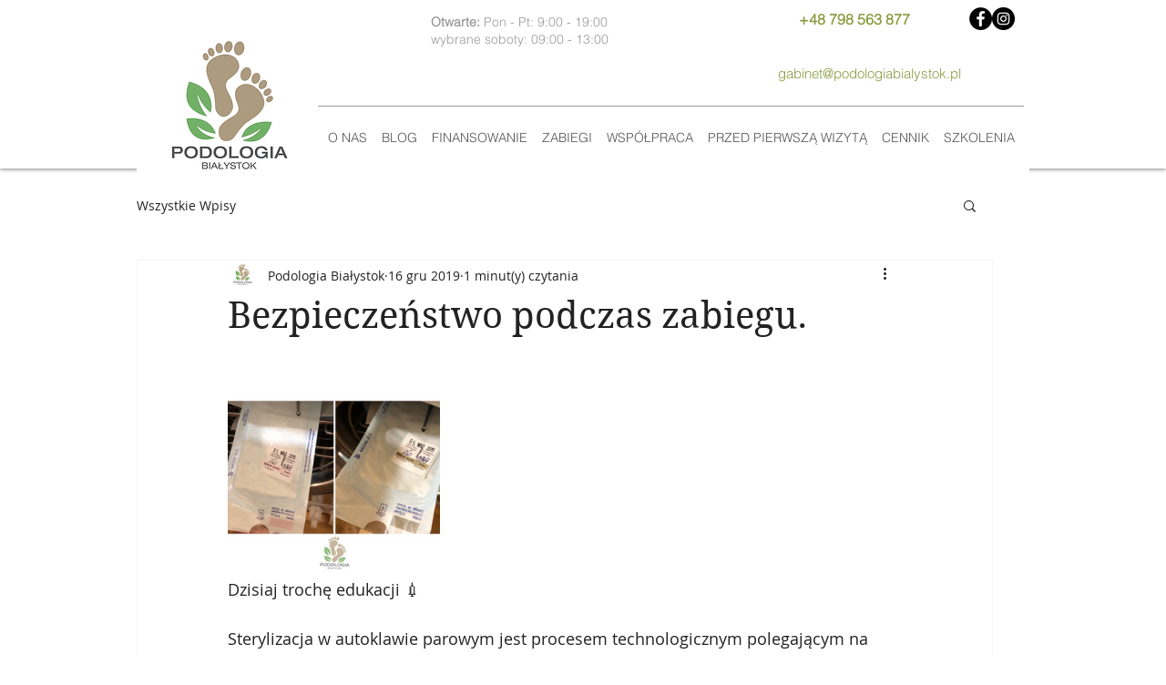

--- FILE ---
content_type: text/css; charset=utf-8
request_url: https://www.podologiabialystok.pl/_serverless/pro-gallery-css-v4-server/layoutCss?ver=2&id=a3hbv-not-scoped&items=4555_1500_1315&container=398_740_313_720&options=gallerySizeType:px%7CenableInfiniteScroll:true%7CtitlePlacement:SHOW_ON_HOVER%7CgridStyle:1%7CimageMargin:20%7CgalleryLayout:2%7CisVertical:false%7CgallerySizePx:300%7CcubeRatio:1%7CcubeType:fill%7CgalleryThumbnailsAlignment:bottom%7CthumbnailSpacings:0
body_size: 53
content:
#pro-gallery-a3hbv-not-scoped [data-hook="item-container"][data-idx="0"].gallery-item-container{opacity: 1 !important;display: block !important;transition: opacity .2s ease !important;top: 0px !important;left: 0px !important;right: auto !important;height: 233px !important;width: 233px !important;} #pro-gallery-a3hbv-not-scoped [data-hook="item-container"][data-idx="0"] .gallery-item-common-info-outer{height: 100% !important;} #pro-gallery-a3hbv-not-scoped [data-hook="item-container"][data-idx="0"] .gallery-item-common-info{height: 100% !important;width: 100% !important;} #pro-gallery-a3hbv-not-scoped [data-hook="item-container"][data-idx="0"] .gallery-item-wrapper{width: 233px !important;height: 233px !important;margin: 0 !important;} #pro-gallery-a3hbv-not-scoped [data-hook="item-container"][data-idx="0"] .gallery-item-content{width: 233px !important;height: 233px !important;margin: 0px 0px !important;opacity: 1 !important;} #pro-gallery-a3hbv-not-scoped [data-hook="item-container"][data-idx="0"] .gallery-item-hover{width: 233px !important;height: 233px !important;opacity: 1 !important;} #pro-gallery-a3hbv-not-scoped [data-hook="item-container"][data-idx="0"] .item-hover-flex-container{width: 233px !important;height: 233px !important;margin: 0px 0px !important;opacity: 1 !important;} #pro-gallery-a3hbv-not-scoped [data-hook="item-container"][data-idx="0"] .gallery-item-wrapper img{width: 100% !important;height: 100% !important;opacity: 1 !important;} #pro-gallery-a3hbv-not-scoped .pro-gallery-prerender{height:233px !important;}#pro-gallery-a3hbv-not-scoped {height:233px !important; width:740px !important;}#pro-gallery-a3hbv-not-scoped .pro-gallery-margin-container {height:233px !important;}#pro-gallery-a3hbv-not-scoped .pro-gallery {height:233px !important; width:740px !important;}#pro-gallery-a3hbv-not-scoped .pro-gallery-parent-container {height:233px !important; width:760px !important;}